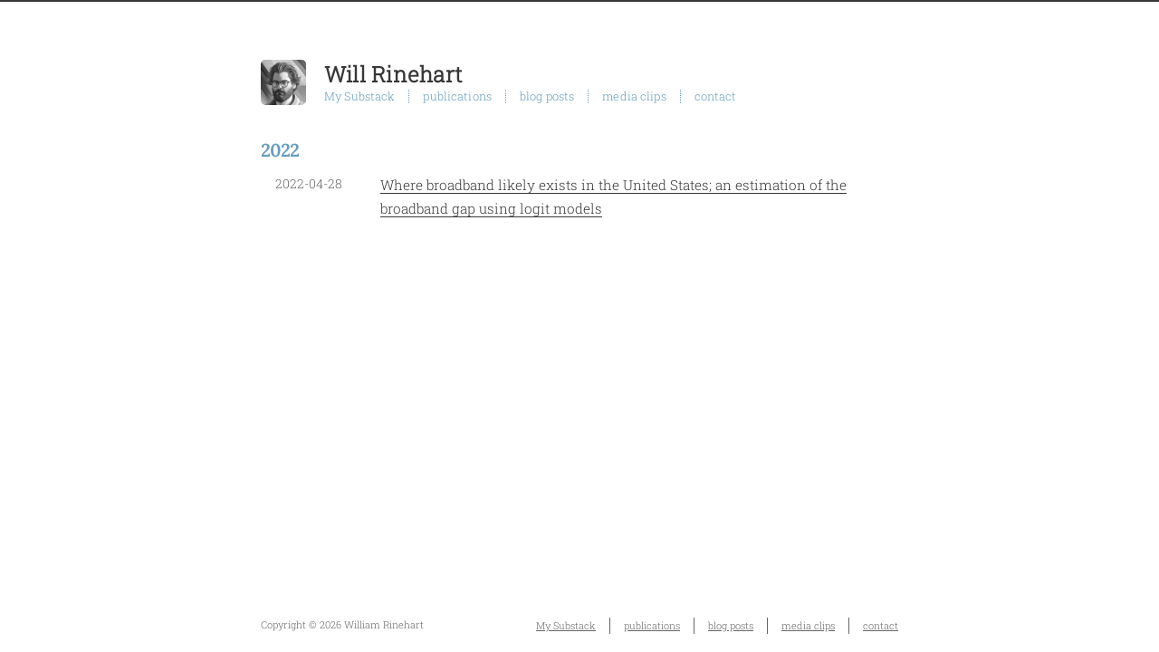

--- FILE ---
content_type: text/html; charset=UTF-8
request_url: https://www.williamrinehart.com/tags/econometrics/
body_size: 1784
content:
<!doctype html><html lang=en-us><head><meta charset=utf-8><meta http-equiv=x-ua-compatible content="IE=edge"><title>Will Rinehart</title><meta name=description content="Explore the crossroads of technology, policy, and human prosperity with Will Rinehart, a seasoned economist specializing in innovation and tech policy."><meta name=viewport content="width=device-width,initial-scale=1"><meta name=robots content="all,follow"><meta name=googlebot content="index,follow,snippet,archive"><meta property="og:title" content="econometrics"><meta property="og:description" content="Explore the crossroads of technology, policy, and human prosperity with Will Rinehart, a seasoned economist specializing in innovation and tech policy."><meta property="og:type" content="website"><meta property="og:url" content="/tags/econometrics/"><meta property="og:image" content="https://www.williamrinehart.com/images/wrcard.png"><meta property="og:updated_time" content="2022-07-29T15:18:52+00:00"><meta name=twitter:card content="summary_large_image"><meta name=twitter:image content="https://www.williamrinehart.com/images/wrcard.png"><meta name=twitter:title content="econometrics"><meta name=twitter:description content="Explore the crossroads of technology, policy, and human prosperity with Will Rinehart, a seasoned economist specializing in innovation and tech policy."><link rel=stylesheet href=/css/style-white.css><!--[if lt IE 9]><script src=https://oss.maxcdn.com/html5shiv/3.7.2/html5shiv.min.js></script><script src=https://oss.maxcdn.com/respond/1.4.2/respond.min.js></script><![endif]--><link rel=icon type=image/png href=/images/favicon.ico><link href=/tags/econometrics/index.xml rel=alternate type=application/rss+xml title="Will Rinehart"><script src=https://identity.netlify.com/v1/netlify-identity-widget.js></script></head><script async src="https://www.googletagmanager.com/gtag/js?id=G-RV85ZMMSSG"></script><script>window.dataLayer=window.dataLayer||[];function gtag(){dataLayer.push(arguments);}
gtag('js',new Date());gtag('config','G-RV85ZMMSSG');</script><meta name=description content><body class="max-width mx-auto px3 ltr"><div class="content index py4"><header id=header><a href=/><div id=logo style=background-image:url(/images/logo.png)></div><div id=title><h1>Will Rinehart</h1></div></a><div id=nav><ul><li class=icon><a href=#><i class="fas fa-bars fa-2x"></i></a></li><li><a href=https://exformation.williamrinehart.com/>My Substack</a></li><li><a href=/publications>publications</a></li><li><a href=/posts>blog posts</a></li><li><a href=/media>media clips</a></li><li><a href=/contact/>contact</a></li></ul></div><script>MathJax={tex:{inlineMath:[['$','$'],['\\(','\\)']],displayMath:[['$$','$$'],['\\[','\\]']],processEscapes:true,processEnvironments:true,tags:'ams'},options:{skipHtmlTags:['script','noscript','style','textarea','pre']}};window.addEventListener('load',(event)=>{document.querySelectorAll("mjx-container").forEach(function(x){x.parentElement.classList+='has-jax'})});</script><script src="https://polyfill.io/v3/polyfill.min.js?features=es6"></script><script type=text/javascript id=MathJax-script async src=https://cdn.jsdelivr.net/npm/mathjax@3/es5/tex-mml-chtml.js></script><meta name=keywords content><meta name=description content="Explore the crossroads of technology, policy, and human prosperity with Will Rinehart, a seasoned economist specializing in innovation and tech policy."><link rel=canonical href=/tags/econometrics/></header><div id=archive><ul class=post-list><h2>2022</h2><li class=post-item><div class=meta><time datetime="2022-04-28 16:12:50.839 +0000 UTC" itemprop=datePublished>2022-04-28</time></div><span><a href=/2022/broadband-mapping-machine-learning/>Where broadband likely exists in the United States; an estimation of the broadband gap using logit models</a></span></li></ul></div><footer id=footer><div class=footer-left>Copyright &copy; 2026 William Rinehart</div><div class=footer-right><nav><ul><li><a href=https://exformation.williamrinehart.com/>My Substack</a></li><li><a href=/publications>publications</a></li><li><a href=/posts>blog posts</a></li><li><a href=/media>media clips</a></li><li><a href=/contact/>contact</a></li></ul></nav></div></footer></div><script type=application/javascript>var doNotTrack=false;if(!doNotTrack){window.ga=window.ga||function(){(ga.q=ga.q||[]).push(arguments)};ga.l=+new Date;ga('create','UA-15617756-1','auto');ga('send','pageview');}</script><script async src=https://www.google-analytics.com/analytics.js></script>
<script async id="netlify-rum-container" src="/.netlify/scripts/rum" data-netlify-rum-site-id="0eedc384-4a4a-4673-bc45-1ec56b75dbb6" data-netlify-deploy-branch="main" data-netlify-deploy-context="production" data-netlify-cwv-token="eyJhbGciOiJIUzI1NiIsInR5cCI6IkpXVCJ9.eyJzaXRlX2lkIjoiMGVlZGMzODQtNGE0YS00NjczLWJjNDUtMWVjNTZiNzVkYmI2IiwiYWNjb3VudF9pZCI6IjVmNzRlY2E2YWI4Y2RiMDEzMGE5YTBjZCIsImRlcGxveV9pZCI6IjY5NzEzMTcwYjQxZDZjMDAwOTYxZDBkYyIsImlzc3VlciI6Im5mc2VydmVyIn0.cSvqwEbL0Ot4bfKlmZEMUTrHTrfSCMBkvcM9C0tQEVY"></script></body><link rel=stylesheet href=/lib/font-awesome/css/all.min.css><script src=/lib/jquery/jquery.min.js></script><script src=/js/main.js></script></html>

--- FILE ---
content_type: text/css; charset=UTF-8
request_url: https://www.williamrinehart.com/css/style-white.css
body_size: 5385
content:
.inline {
    display: inline;
  }
  .block {
    display: block;
  }
  .inline-block {
    display: inline-block;
  }
  .table {
    display: table;
  }
  .table-cell {
    display: table-cell;
  }
  .overflow-hidden {
    overflow: hidden;
  }
  .overflow-scroll {
    overflow: scroll;
  }
  .overflow-auto {
    overflow: auto;
  }
  .clearfix:before,
  .clearfix:after {
    display: table;
    content: " ";
  }
  .clearfix:after {
    clear: both;
  }
  .left {
    float: left;
  }
  .right {
    float: right;
  }
  .fit {
    max-width: 100%;
  }
  .truncate {
    display: inline-block;
    overflow: hidden;
    text-overflow: ellipsis;
    white-space: nowrap;
  }
  .max-width-1 {
    max-width: 24rem;
  }
  .max-width-2 {
    max-width: 32rem;
  }
  .max-width-3 {
    max-width: 48rem;
  }
  .max-width-4 {
    max-width: 64rem;
  }
  .border-box {
    box-sizing: border-box;
  }
  .m0 {
    margin: 0;
  }
  .mt0 {
    margin-top: 0;
  }
  .mr0 {
    margin-right: 0;
  }
  .mb0 {
    margin-bottom: 0;
  }
  .ml0 {
    margin-left: 0;
  }
  .mx0 {
    margin-right: 0;
    margin-left: 0;
  }
  .my0 {
    margin-top: 0;
    margin-bottom: 0;
  }
  .m1 {
    margin: 0.5rem;
  }
  .mt1 {
    margin-top: 0.5rem;
  }
  .mr1 {
    margin-right: 0.5rem;
  }
  .mb1 {
    margin-bottom: 0.5rem;
  }
  .ml1 {
    margin-left: 0.5rem;
  }
  .mx1 {
    margin-right: 0.5rem;
    margin-left: 0.5rem;
  }
  .my1 {
    margin-top: 0.5rem;
    margin-bottom: 0.5rem;
  }
  .m2 {
    margin: 1rem;
  }
  .mt2 {
    margin-top: 1rem;
  }
  .mr2 {
    margin-right: 1rem;
  }
  .mb2 {
    margin-bottom: 1rem;
  }
  .ml2 {
    margin-left: 1rem;
  }
  .mx2 {
    margin-right: 1rem;
    margin-left: 1rem;
  }
  .my2 {
    margin-top: 1rem;
    margin-bottom: 1rem;
  }
  .m3 {
    margin: 2rem;
  }
  .mt3 {
    margin-top: 2rem;
  }
  .mr3 {
    margin-right: 2rem;
  }
  .mb3 {
    margin-bottom: 2rem;
  }
  .ml3 {
    margin-left: 2rem;
  }
  .mx3 {
    margin-right: 2rem;
    margin-left: 2rem;
  }
  .my3 {
    margin-top: 2rem;
    margin-bottom: 2rem;
  }
  .m4 {
    margin: 4rem;
  }
  .mt4 {
    margin-top: 4rem;
  }
  .mr4 {
    margin-right: 4rem;
  }
  .mb4 {
    margin-bottom: 4rem;
  }
  .ml4 {
    margin-left: 4rem;
  }
  .mx4 {
    margin-right: 4rem;
    margin-left: 4rem;
  }
  .my4 {
    margin-top: 4rem;
    margin-bottom: 4rem;
  }
  .mxn1 {
    margin-right: -0.5rem;
    margin-left: -0.5rem;
  }
  .mxn2 {
    margin-right: -1rem;
    margin-left: -1rem;
  }
  .mxn3 {
    margin-right: -2rem;
    margin-left: -2rem;
  }
  .mxn4 {
    margin-right: -4rem;
    margin-left: -4rem;
  }
  .ml-auto {
    margin-left: auto;
  }
  .mr-auto {
    margin-right: auto;
  }
  .mx-auto {
    margin-right: auto;
    margin-left: auto;
  }
  .p0 {
    padding: 0;
  }
  .pt0 {
    padding-top: 0;
  }
  .pr0 {
    padding-right: 0;
  }
  .pb0 {
    padding-bottom: 0;
  }
  .pl0 {
    padding-left: 0;
  }
  .px0 {
    padding-right: 0;
    padding-left: 0;
  }
  .py0 {
    padding-top: 0;
    padding-bottom: 0;
  }
  .p1 {
    padding: 0.5rem;
  }
  .pt1 {
    padding-top: 0.5rem;
  }
  .pr1 {
    padding-right: 0.5rem;
  }
  .pb1 {
    padding-bottom: 0.5rem;
  }
  .pl1 {
    padding-left: 0.5rem;
  }
  .py1 {
    padding-top: 0.5rem;
    padding-bottom: 0.5rem;
  }
  .px1 {
    padding-right: 0.5rem;
    padding-left: 0.5rem;
  }
  .p2 {
    padding: 1rem;
  }
  .pt2 {
    padding-top: 1rem;
  }
  .pr2 {
    padding-right: 1rem;
  }
  .pb2 {
    padding-bottom: 1rem;
  }
  .pl2 {
    padding-left: 1rem;
  }
  .py2 {
    padding-top: 1rem;
    padding-bottom: 1rem;
  }
  .px2 {
    padding-right: 1rem;
    padding-left: 1rem;
  }
  .p3 {
    padding: 2rem;
  }
  .pt3 {
    padding-top: 2rem;
  }
  .pr3 {
    padding-right: 2rem;
  }
  .pb3 {
    padding-bottom: 2rem;
  }
  .pl3 {
    padding-left: 2rem;
  }
  .py3 {
    padding-top: 2rem;
    padding-bottom: 2rem;
  }
  .px3 {
    padding-right: 2rem;
    padding-left: 2rem;
  }
  .p4 {
    padding: 4rem;
  }
  .pt4 {
    padding-top: 4rem;
  }
  .pr4 {
    padding-right: 4rem;
  }
  .pb4 {
    padding-bottom: 4rem;
  }
  .pl4 {
    padding-left: 4rem;
  }
  .py4 {
    padding-top: 4rem;
    padding-bottom: 4rem;
  }
  .px4 {
    padding-right: 4rem;
    padding-left: 4rem;
  }
  body h1,
  body .h1 {
    display: block;
    margin-top: 1rem;
    margin-bottom: 0.5rem;
    color: #659dbd;
    letter-spacing: 0.01em;
    font-weight: 700;
    font-style: normal;
    font-size: 1.5em;
    -moz-osx-font-smoothing: grayscale;
    -webkit-font-smoothing: antialiased;
  }
  body h2,
  body .h2 {
    position: relative;
    display: block;
    margin-top: 1rem;
    margin-bottom: 0.5rem;
    color: #659dbd;
    text-transform: none;
    letter-spacing: normal;
    font-weight: bold;
    font-size: 1.25em;
    font-family: "Lora",sans-serif;
    margin-block-start: 0.5em;
    margin-block-end: 0.5em;
    margin-inline-start: 0px;
    margin-inline-end: 0px;
    font-weight: bold;
  }
  body h3 {
    position: relative;
    display: block;
    margin-top: 1rem;
    margin-bottom: 0.5rem;
    color: #659dbd;
    text-transform: none;
    letter-spacing: normal;
    font-weight: bold;
    font-size: 1.25em;
    font-family: "Lora",sans-serif;
    margin-block-start: 0.5em;
    margin-block-end: 0.5em;
    margin-inline-start: 0px;
    margin-inline-end: 0px;
    font-weight: bold;
  }
  body h4,
  body h5,
  body h6 {
    display: inline;
    text-decoration: none;
    color: #8c8c8c;
    font-weight: bold;
    font-size: 0.9rem;
  }
  body h3,
  body h4,
  body h5,
  body h6 {
    margin-top: 0.9rem;
    margin-bottom: 0.5rem;
  }
  body hr {
    border-bottom: 0px;
    opacity: 0.5;
    margin: 0;
    margin-top: 20px;
    margin-bottom: 20px;
}

  body strong {
    font-weight: bold;
  }
  body em,
  body cite {
    font-style: italic;
  }
  body sup,
  body sub {
    position: relative;
    vertical-align: baseline;
    font-size: 0.75em;
    line-height: 0;
  }
  body sup {
    top: -0.5em;
  }
  body sub {
    bottom: -0.2em;
  }
  body small {
    font-size: 0.85em;
  }
  body acronym,
  body abbr {
    border-bottom: 1px dotted;
  }
  body ul,
  body ol,
  body dl {
    line-height: 1.725;
  }
  body ul ul,
  body ol ul,
  body ul ol,
  body ol ol {
    margin-top: 0;
    margin-bottom: 0;
  }
  body ol {
    list-style: decimal;
  }
  body dt {
    font-weight: bold;
  }
  body table {
    width: 100%;
    border-collapse: collapse;
    text-align: left;
    font-size: 12px;
    overflow: auto;
    display: block;
  }
  body th {
    padding: 8px;
    border-bottom: 1px dashed #666;
    color: #383838;
    font-weight: bold;
    font-size: 13px;
  }
  body td {
    padding: 0 8px;
    border-bottom: none;
  }
  @font-face {
    font-style: normal;
    font-family: "Meslo LG";
    src: local("Meslo LG S"), url("../lib/meslo-LG/MesloLGS-Regular.ttf") format("truetype");
  }
  @font-face {
    font-style: normal;
    font-family: "JetBrains Mono";
    src: local("JetBrains Mono"), url("../lib/JetBrainsMono/ttf/JetBrainsMono-Regular.ttf") format("truetype");
  }
  @font-face {
    font-style: normal;
    font-family: "Adamina";
    src: local("Adamina"), url("../lib/Adamina/Adamina-Regular.ttf") format("truetype");
  }
  @font-face {
    font-style: normal;
    font-family: "Lora";
    src: local("Lora-Regular"), url("../lib/Lora/Lora-Regular.ttf") format("truetype");
  }
  @font-face {
    font-style: normal;
    font-family: "IBM_Plex_Serif";
    src: local("IBM_Plex_Serif"), url("../lib/IBM_Plex_Serif/IBMPlexSerif-Regular.ttf") format("truetype");
  }
  @font-face {
    font-style: normal;
    font-family: "Roboto_Slab";
    src: local("Roboto_Slab"), url("../lib/Roboto_Slab/static/RobotoSlab-Light.ttf") format("truetype");
  }
@font-face {
    font-style: normal;
    font-family: "Roboto_Condensed";
    src: local("Roboto_Condensed"), url("../lib/Roboto_Condensed/RobotoCondensed-Regular.ttf") format("truetype");
  }

@font-face {
    font-style: normal;
    font-family: "Open_Sans";
    src: local("Open_Sans"), url("../lib/Open_Sans/OpenSans-VariableFont_wdth,wght.ttf") format("truetype");
  }
  
  
  *,
  *:before,
  *:after {
    box-sizing: border-box;
  }
  html {
    margin: 0;
    padding: 0;
    height: 100%;
    border-top: 2px solid #383838;
    -webkit-text-size-adjust: 100%;
    -ms-text-size-adjust: 100%;
  }
  body {
    margin: 0;
    height: 100%;
    background-color: #fff;
    color: #383838;
    font-display: swap;
    font-weight: 400;
    font-size: calc(13px + ((16 - 13) * ((100vw - 300px) / (1600 - 300))));
    font-family: "Roboto_Slab", sans-serif;
    line-height: 1.55;
    text-rendering: geometricPrecision;
    flex: 1;
    -moz-osx-font-smoothing: grayscale;
    -webkit-font-smoothing: antialiased;
  }
  p {
    display: block;
    margin-block-start: 0em;
    margin-block-end: .5em;
    margin-inline-start: 0px;
    margin-inline-end: 0px;
  }
  
  

ul {
    display: block;
    list-style-type: disc;
    margin-block-start: -0.5em;
    margin-block-end: .5em;
    margin-inline-start: 0px;
    margin-inline-end: 0px;
    padding-inline-start: 40px;
}
  
   .content {
    position: relative;
    display: flex;
    flex-direction: column;
    min-height: 100%;
    overflow-wrap: break-word; 
  }
  .content p {
    hyphens: auto;
    -moz-hyphens: auto;
    -ms-hyphens: auto;
    -webkit-hyphens: auto;
    margin-bottom:1.5em;
  }
  .content code {
    hyphens: manual;
    -moz-hyphens: manual;
    -ms-hyphens: manual;
    -webkit-hyphens: manual;
  }
  .content a {
    color: #383838;
    text-decoration: none;
    background-image: linear-gradient(transparent, transparent 5px, #383838 5px, #383838);
    background-position: bottom;
    background-size: 100% 6px;
    background-repeat: repeat-x;
  }
  .content a:hover {
    background-image: linear-gradient(transparent, transparent 4px, #d480aa 4px, #d480aa);
  }
  .content a.icon {
    background: none;
  }
  .content a.icon:hover {
    color: #d480aa;
  }
  .content h1 a,
  .content .h1 a,
  .content h2 a,
  .content h3 a,
  .content h4 a,
  .content h5 a,
  .content h6 a {
    background: none;
    color: inherit;
    text-decoration: none;
  }
  .content h1 a:hover,
  .content .h1 a:hover,
  .content h2 a:hover,
  .content h3 a:hover,
  .content h4 a:hover,
  .content h5 a:hover,
  .content h6 a:hover {
    background-image: linear-gradient(transparent, transparent 6px, #d480aa 6px, #d480aa);
    background-position: bottom;
    background-size: 100% 6px;
    background-repeat: repeat-x;
  }
  .content h6 a {
    background: none;
    color: inherit;
    text-decoration: none;
  }
  .content h6 a:hover {
    background-image: linear-gradient(transparent, transparent 6px, #d480aa 6px, #d480aa);
    background-position: bottom;
    background-size: 100% 6px;
    background-repeat: repeat-x;
  }
  @media (min-width: 540px) {
    .image-wrap {
      flex-direction: row;
      margin-bottom: 2rem;
    }
    .image-wrap .image-block {
      flex: 1 0 35%;
      margin-right: 2rem;
    }
    .image-wrap p {
      flex: 1 0 65%;
    }
  }
  .max-width {
    max-width: 48rem;
  }
  @media (max-width: 480px) {
    .px3 {
      padding-right: 1rem;
      padding-left: 1rem;
    }
    .my4 {
      margin-top: 2rem;
      margin-bottom: 2rem;
    }
  }
  @media (min-width: 480px) {
    p {
      text-align: left;
    }
  }
  #header {
    margin: 0 auto 2rem;
    width: 100%;
  }
  #header h1,
  #header .h1 {
    margin-top: 0;
    margin-bottom: 0;
    color: #383838;
    letter-spacing: 0.01em;
    font-weight: 700;
    font-style: normal;
    font-size: 1.5rem;
    line-height: 2rem;
    -moz-osx-font-smoothing: grayscale;
    -webkit-font-smoothing: antialiased;
  }
  #header a {
    background: none;
    color: inherit;
    text-decoration: none;
  }
  #header #logo {
    display: inline-block;
    float: left;
    margin-right: 20px;
    width: 50px;
    height: 50px;
    border-radius: 5px;
    background-size: 50px 50px;
    background-repeat: no-repeat;
    filter: grayscale(100%);
    -webkit-filter: grayscale(100%);
  }
  #header #nav {
    color: #659dbd;
    letter-spacing: 0.01em;
    font-weight: 200;
    font-style: normal;
    font-size: 0.8rem;
  }
  #header #nav ul {
    margin: 0;
    padding: 0;
    list-style-type: none;
    line-height: 15px;
  }
  #header #nav ul a {
    margin-right: 15px;
    color: #659dbd;
  }
  #header #nav ul a:hover {
    background-image: linear-gradient(transparent, transparent 5px, #659dbd 5px, #659dbd);
    background-position: bottom;
    background-size: 100% 6px;
    background-repeat: repeat-x;
  }
  #header #nav ul li {
    display: inline-block;
    margin-right: 15px;
    border-right: 1px dotted;
    border-color: #659dbd;
    vertical-align: middle;
  }
  #header #nav ul .icon {
    display: none;
  }
  #header #nav ul li:last-child {
    margin-right: 0;
    border-right: 0;
  }
  #header #nav ul li:last-child a {
    margin-right: 0;
  }
  #header:hover #logo {
    filter: none;
    -webkit-filter: none;
  }
  @media screen and (max-width: 480px) {
    #header #title {
      display: table;
      margin-right: 5rem;
      min-height: 50px;
    }
    #header #title h1 {
      display: table-cell;
      vertical-align: middle;
    }
    #header #nav ul a:hover {
      background: none;
    }
    #header #nav ul li {
      display: none;
      border-right: 0;
    }
    #header #nav ul li.icon {
      position: absolute;
      top: 77px;
      right: 1rem;
      display: inline-block;
    }
    #header #nav ul.responsive li {
      display: block;
    }
    #header #nav li:not(:first-child) {
      padding-top: 1rem;
      padding-left: 70px;
      font-size: 1rem;
    }
  }
  #header-post {
    position: fixed;
    top: 2rem;
    right: 0;
    display: inline-block;
    float: right;
    z-index: 100;
  }
  #header-post a {
    background: none;
    color: inherit;
    text-decoration: none;
  }
  #header-post a.icon {
    background: none;
  }
  #header-post a.icon:hover {
    color: #d480aa;
  }
  #header-post nav ul {
    display: block;
    list-style-image: none;
    list-style-position: outside;
    list-style-type: none;
    padding-inline-start: 40px;
  }
  #header-post nav > ul {
    margin-block-end: 1em;
    margin-block-start: 1em;
  }
  #header-post nav ul li {
    display: list-item;
    margin-right: 0px;
  }
  #header-post ul {
    display: inline-block;
    margin: 0;
    padding: 0;
    list-style-type: none;
  }
  #header-post ul li {
    display: inline-block;
    margin-right: 15px;
    vertical-align: middle;
  }
  #header-post ul li:last-child {
    margin-right: 0;
  }
  #header-post #menu-icon {
    float: right;
    margin-right: 2rem;
    margin-left: 15px;
  }
  #header-post #menu-icon:hover {
    color: #659dbd;
  }
  #header-post #menu-icon-tablet {
    float: right;
    margin-right: 2rem;
    margin-left: 15px;
  }
  #header-post #menu-icon-tablet:hover {
    color: #659dbd;
  }
  #header-post #top-icon-tablet {
    position: fixed;
    right: 2rem;
    bottom: 2rem;
    margin-right: 2rem;
    margin-left: 15px;
  }
  #header-post #top-icon-tablet:hover {
    color: #659dbd;
  }
  #header-post .active {
    color: #659dbd;
  }
  #header-post #menu {
    visibility: hidden;
    margin-right: 2rem;
  }
  #header-post #nav {
    color: #659dbd;
    letter-spacing: 0.01em;
    font-weight: 200;
    font-style: normal;
    font-size: 0.8rem;
  }
  #header-post #nav ul {
    line-height: 15px;
  }
  #header-post #nav ul a {
    margin-right: 15px;
    color: #659dbd;
  }
  #header-post #nav ul a:hover {
    background-image: linear-gradient(transparent, transparent 5px, #659dbd 5px, #659dbd);
    background-position: bottom;
    background-size: 100% 6px;
    background-repeat: repeat-x;
  }
  #header-post #nav ul li {
    border-right: 1px dotted #659dbd;
  }
  #header-post #nav ul li:last-child {
    margin-right: 0;
    border-right: 0;
  }
  #header-post #nav ul li:last-child a {
    margin-right: 0;
  }
  #header-post #actions {
    float: right;
    margin-top: 2rem;
    margin-right: 2rem;
    width: 100%;
    text-align: right;
  }
  #header-post #actions ul {
    display: block;
  }
  #header-post #actions .info {
    display: block;
    font-style: italic;
  }
  #header-post #share {
    clear: both;
    padding-top: 1rem;
    padding-right: 2rem;
    text-align: right;
  }
  #header-post #share li {
    display: block;
    margin: 0;
  }
  #header-post #toc {
    float: right;
    clear: both;
    overflow: auto;
    margin-top: 1rem;
    padding-right: 2rem;
    max-width: 20em;
    max-height: calc(95vh - 7rem);
    text-align: right;
  }
  #header-post #toc a:hover {
    color: #d480aa;
  }
  /* TODO: handle title level */
  /* #header-post #toc .toc-level-1 > .toc-link {
    display: none;
  } */
  #header-post #toc nav > ul > li {
    color: #383838;
    font-size: 0.8rem;
  }
  #header-post #toc nav > ul > li:before {
    color: #659dbd;
    content: "#";
    margin-right: 8px;
  }
  #header-post #toc nav > ul > li > ul > li {
    color: #666;
    font-size: 0.7rem;
  }
  #header-post #toc nav > ul > li > ul > li:before {
    color: #659dbd;
    content: "·";
    font-weight: bold;
    margin-right: 3px;
  }
  #header-post #toc nav > ul > li > ul > li > ul > li {
    color: #525252;
    font-size: 0.4rem;
  }
  #header-post #toc .toc-level-5 {
    display: none;
  }
  #header-post #toc .toc-level-6 {
    display: none;
  }
  #header-post #toc .toc-number {
    display: none;
  }
  @media screen and (max-width: 500px) {
    #header-post {
      display: none;
    }
  }
  @media screen and (max-width: 900px) {
    #header-post #menu-icon {
      display: none;
    }
    #header-post #actions {
      display: none;
    }
  }
  @media screen and (max-width: 1199px) {
    #header-post #toc {
      display: none;
    }
  }
  @media screen and (min-width: 900px) {
    #header-post #menu-icon-tablet {
      display: none !important;
    }
    #header-post #top-icon-tablet {
      display: none !important;
    }
  }
  @media screen and (min-width: 1199px) {
    #header-post #actions {
      width: auto;
    }
    #header-post #actions ul {
      display: inline-block;
      float: right;
    }
    #header-post #actions .info {
      display: inline;
      float: left;
      margin-right: 2rem;
      font-style: italic;
    }
  }


  #footer-post {
    position: fixed;
    right: 0;
    bottom: 0;
    left: 0;
    z-index: 5000000;
    width: 100%;
    border-top: 1px solid #666;
    background: #fafafa;
    transition: opacity 0.2s;
  }
  #footer-post a {
    background: none;
    color: inherit;
    text-decoration: none;
  }
  #footer-post a.icon {
    background: none;
  }
  #footer-post a.icon:hover {
    color: #d480aa;
  }
  #footer-post #nav-footer {
    padding-right: 1rem;
    padding-left: 1rem;
    background: #e6e6e6;
    text-align: center;
  }
  #footer-post #nav-footer a {
    color: #659dbd;
    font-size: 1em;
  }
  #footer-post #nav-footer a:hover {
    background-image: linear-gradient(transparent, transparent 5px, #659dbd 5px, #659dbd);
    background-position: bottom;
    background-size: 100% 6px;
    background-repeat: repeat-x;
  }
  #footer-post #nav-footer ul {
    display: table;
    margin: 0;
    padding: 0;
    width: 100%;
    list-style-type: none;
  }
  #footer-post #nav-footer ul li {
    display: inline-table;
    padding: 10px;
    width: 20%;
    vertical-align: middle;
  }
  #footer-post #actions-footer {
    overflow: auto;
    margin-top: 1rem;
    margin-bottom: 1rem;
    padding-right: 1rem;
    padding-left: 1rem;
    width: 100%;
    text-align: center;
    white-space: nowrap;
  }
  #footer-post #actions-footer a {
    display: inline-block;
    padding-left: 1rem;
    color: #659dbd;
  }
  #footer-post #share-footer {
    padding-right: 1rem;
    padding-left: 1rem;
    background: #e6e6e6;
    text-align: center;
  }
  #footer-post #share-footer ul {
    display: table;
    margin: 0;
    padding: 0;
    width: 100%;
    list-style-type: none;
  }
  #footer-post #share-footer ul li {
    display: inline-table;
    padding: 10px;
    width: 20%;
    vertical-align: middle;
  }
  #footer-post #toc-footer {
    clear: both;
    padding-top: 1rem;
    padding-bottom: 1rem;
    background: #e6e6e6;
    text-align: left;
  }
  #footer-post #toc-footer #TableOfContents ul {
    margin: 0;
    padding-left: 20px;
    list-style-type: none;
  }
  #footer-post #toc-footer #TableOfContents ul li {
    line-height: 30px;
  }
  #footer-post #toc-footer a:hover {
    color: #d480aa;
  }
  /* TODO: handle title level */
  /* #footer-post #toc-footer #TableOfContents > ul > li > a {
    display: none;
  } */
  #footer-post #toc-footer #TableOfContents > ul > li {
    color: #383838;
    font-size: 0.8rem;
  }
  #footer-post #toc-footer #TableOfContents > ul > li > a::before {
    color: #659dbd;
    content: "#";
    margin-right: 8px;
  }
  #footer-post #toc-footer #TableOfContents > ul > li > ul > li {
    color: #666;
    font-size: 0.7rem;
    line-height: 15px;
  }
  #footer-post #toc-footer #TableOfContents > ul > li > ul > li:before {
    color: #659dbd;
    content: "·";
    font-weight: bold;
    margin-right: 3px;
  }
  #footer-post #toc-footer #TableOfContents > ul > li > ul > li > ul > li {
    display: none;
  }
  /* #footer-post #toc-footer .toc-level-5 {
    display: none;
  }
  #footer-post #toc-footer .toc-level-6 {
    display: none;
  }
  #footer-post #toc-footer .toc-number {
    display: none;
  } */
  @media screen and (min-width: 500px) {
    #footer-post-container {
      display: none;
    }
  }
  .post-list {
    padding: 0;
  }
  .post-list .post-item {
    margin-bottom: 1rem;
    margin-left: 0;
    list-style-type: none;
  }
  .post-list .post-item .meta {
    display: block;
    margin-right: 16px;
    min-width: 100px;
    color: #666;
    font-size: 14px;
  }
  @media (min-width: 480px) {
    .post-list .post-item {
      display: flex;
      margin-bottom: 5px;
    }
    .post-list .post-item .meta {
      text-align: left;
    }
  }
  .project-list {
    padding: 0;
    list-style: none;
  }
  .project-list .project-item {
    margin-bottom: 5px;
  }
  .project-list .project-item p {
    display: inline;
  }
  article header .posttitle {
    margin-top: 0;
    margin-bottom: 0;
    text-transform: none;
    font-size: 1.5em;
    line-height: 1.25;
  }
  article header .meta {
    margin-top: 0;
    margin-bottom: 1rem;
  }
  article header .meta * {
    color: #8c8c8c;
    font-size: 0.85rem;
  }
  article header .author {
    text-transform: uppercase;
    letter-spacing: 0.01em;
    font-weight: 700;
  }
  article header .postdate {
    display: inline;
  }
  article .content img,
  article .content video {
    display: block;
    margin: auto;
    max-width: 100%;
    height: auto;
  }
  article .content .video-container {
    position: relative;
    overflow: hidden;
    padding-top: 56.25%;
    height: 0;
  }
  article .content .video-container iframe,
  article .content .video-container object,
  article .content .video-container embed {
    position: absolute;
    top: 0;
    left: 0;
    margin-top: 0;
    width: 100%;
    height: 100%;
  }
  article .content blockquote {
    margin: 0.5em;
    padding: 0.5em;
    background: inherit;
  }
  article .content blockquote p {
    display: block;
    margin-block-start: 0em;
    margin-block-end: -1em;
    margin-inline-start: 40px;
    margin-inline-end: 40px;
    position:relative;
        top:-1.5em;
        left:0px;
    margin-bottom:-0.5em;
    padding-bottom:-0.5em;
  }
  article .content blockquote footer {
    margin: line-height 0;
    color: #666;
    font-size: 11px;
  }
  article .content blockquote footer a {
    background-image: linear-gradient(transparent, transparent 5px, #666 5px, #666);
    color: #666;
  }
  article .content blockquote footer a:hover {
    background-image: linear-gradient(transparent, transparent 4px, #858585 4px, #858585);
    color: #858585;
  }
  article .content blockquote footer cite:before {
    padding: 0 0.5em;
    content: "—";
  }
  article .content .pullquote {
    margin: 0;
    width: 45%;
    text-align: left;
  }
  article .content .pullquote.left {
    margin-right: 1em;
    margin-left: 0.5em;
  }
  article .content .pullquote.right {
    margin-right: 0.5em;
    margin-left: 1em;
  }
  article .content .caption {
    position: relative;
    display: block;
    margin-top: 0.5em;
    color: #666;
    text-align: center;
    font-size: 0.9em;
  }
  .posttitle {
    text-transform: none;
    font-size: 1.5em;
    line-height: 1.25;
  }
  .article-tag .tag-link {
    background-image: linear-gradient(transparent, transparent 10px, #d480aa 10px, #d480aa);
    background-position: bottom;
    background-size: 100% 6px;
    background-repeat: repeat-x;
  }
  .article-tag .tag-link:before {
    content: "#";
  }
  .article-category .category-link {
    background-image: linear-gradient(transparent, transparent 10px, #d480aa 10px, #d480aa);
    background-position: bottom;
    background-size: 100% 6px;
    background-repeat: repeat-x;
  }
  @media (min-width: 480px) {
    .article-tag,
    .article-category {
      display: inline;
    }
    .article-tag:before,
    .article-category:before {
      content: "|";
    }
  }
  #archive .post-list {
    padding: 0;
  }
  #archive .post-list .post-item {
    margin-bottom: 1rem;
    margin-left: 0;
    list-style-type: none;
  }
  #archive .post-list .post-item .meta {
    display: block;
    margin-right: 16px;
    min-width: 100px;
    color: #666;
    font-size: 14px;
  }
  @media (min-width: 480px) {
    #archive .post-list .post-item {
      display: flex;
      margin-bottom: 5px;
      margin-left: 1rem;
    }
    #archive .post-list .post-item .meta {
      text-align: left;
    }
  }
  .blog-post-comments {
    margin-top: 4rem;
  }
  #footer {
    position: absolute;
    bottom: 0;
    margin-bottom: 10px;
    width: 100%;
    color: #666;
    vertical-align: top;
    text-align: center;
    font-size: 11px;
  }
  #footer ul {
    margin: 0;
    padding: 0;
    list-style: none;
  }
  #footer li {
    display: inline-block;
    margin-right: 15px;
    border-right: 1px solid;
    border-color: #666;
    vertical-align: middle;
  }
  #footer li a {
    margin-right: 15px;
  }
  #footer li:last-child {
    margin-right: 0;
    border-right: 0;
  }
  #footer li:last-child a {
    margin-right: 0;
  }
  #footer a {
    color: #666;
    text-decoration: underline;
    background-image: none;
  }
  #footer a:hover {
    color: #858585;
  }
  #footer .footer-left {
    height: 20px;
    vertical-align: middle;
    line-height: 20px;
  }
  @media (min-width: 39rem) {
    #footer {
      display: flex;
      flex-flow: row wrap;
      justify-content: space-between;
      align-items: center;
      align-content: center;
      margin-bottom: 20px;
    }
    #footer .footer-left {
      align-self: flex-start;
      margin-right: 20px;
    }
    #footer .footer-right {
      align-self: flex-end;
    }
  }
  .pagination {
    display: inline-block;
    margin-top: 2rem;
    width: 100%;
    text-align: center;
  }
  .pagination .page-number {
    color: #383838;
    font-size: 0.8rem;
  }
  .pagination a {
    padding: 4px 6px;
    border-radius: 5px;
    background-image: none;
    color: #383838;
    text-decoration: none;
  }
  .pagination a:hover {
    background-image: none;
  }
  .pagination a:hover:not(.active) {
    color: #383838;
  }
  .search-input {
    padding: 4px 7px;
    width: 100%;
    outline: none;
    border: solid 1px #8c8c8c;
    border-radius: 5px;
    background-color: #fff;
    color: #383838;
    font-size: 1.2rem;
    -webkit-border-radius: 5px;
    -moz-border-radius: 5px;
  }
  .search-input:focus {
    border: solid 1px #659dbd;
  }
  #search-result ul.search-result-list {
    padding: 0;
    list-style-type: none;
  }
  #search-result li {
    margin: 2em auto;
  }
  #search-result a.search-result-title {
    background-image: none;
    color: #383838;
    text-transform: capitalize;
    font-weight: bold;
    line-height: 1.2;
  }
  #search-result p.search-result {
    overflow: hidden;
    margin: 0.4em auto;
    max-height: 13em;
    text-align: justify;
    font-size: 0.8em;
  }
  #search-result em.search-keyword {
    border-bottom: 1px dashed #d480aa;
    color: #d480aa;
    font-weight: bold;
  }
  .search-no-result {
    display: none;
    padding-bottom: 0.5em;
    color: #383838;
  }
  #tag-cloud .tag-cloud-title {
    color: #666;
  }
  #tag-cloud .tag-cloud-tags {
    clear: both;
    text-align: center;
  }
  #tag-cloud .tag-cloud-tags a {
    display: inline-block;
    margin: 10px;
  }
  .tooltipped {
    position: relative;
  }
  .tooltipped::after {
    position: absolute;
    z-index: 1000000;
    display: none;
    padding: 0.2em 0.5em;
    -webkit-font-smoothing: subpixel-antialiased;
    color: #fff;
    font-display: swap;
    font-weight: 400;
    font-size: 11.200000000000001px;
    font-family: "JetBrains Mono", monospace;
    line-height: 1.725;
    text-rendering: geometricPrecision;
    text-align: center;
    word-wrap: break-word;
    white-space: pre;
    content: attr(aria-label);
    background: #383838;
    border-radius: 3px;
    opacity: 0;
  }
  .tooltipped::before {
    position: absolute;
    z-index: 1000001;
    display: none;
    width: 0;
    height: 0;
    color: #383838;
    pointer-events: none;
    content: '';
    border: 6px solid transparent;
    opacity: 0;
  }
  .tooltipped:hover::before,
  .tooltipped:active::before,
  .tooltipped:focus::before,
  .tooltipped:hover::after,
  .tooltipped:active::after,
  .tooltipped:focus::after {
    display: inline-block;
    text-decoration: none;
    animation-name: tooltip-appear;
    animation-duration: 0.1s;
    animation-fill-mode: forwards;
    animation-timing-function: ease-in;
  }
  .tooltipped-s::after,
  .tooltipped-sw::after {
    top: 100%;
    right: 50%;
    margin-top: 6px;
  }
  .tooltipped-s::before,
  .tooltipped-sw::before {
    top: auto;
    right: 50%;
    bottom: -7px;
    margin-right: -6px;
    border-bottom-color: #383838;
  }
  .tooltipped-sw::after {
    margin-right: -16px;
  }
  .tooltipped-s::after {
    transform: translateX(50%);
  }
  @-moz-keyframes tooltip-appear {
    from {
      opacity: 0;
    }
    to {
      opacity: 1;
    }
  }
  @-webkit-keyframes tooltip-appear {
    from {
      opacity: 0;
    }
    to {
      opacity: 1;
    }
  }
  @-o-keyframes tooltip-appear {
    from {
      opacity: 0;
    }
    to {
      opacity: 1;
    }
  }
  @keyframes tooltip-appear {
    from {
      opacity: 0;
    }
    to {
      opacity: 1;
    }
  }
  #categories .category-list-title {
    color: #666;
  }
  #categories .category-list .category-list-item .category-list-count {
    color: #666;
  }
  #categories .category-list .category-list-item .category-list-count:before {
    content: " (";
  }
  #categories .category-list .category-list-item .category-list-count:after {
    content: ")";
  }
  .highlight {
    background: #dddddd;
    color: #bababa;
  }
  .highlight .code .strong,
  .highlight .code .emphasis {
    color: #a8a8a2;
  }
  .highlight .code .bullet,
  .highlight .code .quote,
  .highlight .code .link,
  .highlight .code .number,
  .highlight .code .regexp,
  .highlight .code .literal {
    color: #6896ba;
  }
  .highlight .code .code,
  .highlight .code .selector-class {
    color: #a6e22e;
  }
  .highlight .code .emphasis {
    font-style: italic;
  }
  .highlight .code .keyword,
  .highlight .code .selector-tag,
  .highlight .code .section,
  .highlight .code .attribute,
  .highlight .code .name,
  .highlight .code .variable {
    color: #cb7832;
  }
  .highlight .code .params {
    color: #b9b9b9;
  }
  .highlight .code .string,
  .highlight .code .subst,
  .highlight .code .type,
  .highlight .code .built_in,
  .highlight .code .builtin-name,
  .highlight .code .symbol,
  .highlight .code .selector-id,
  .highlight .code .selector-attr,
  .highlight .code .selector-pseudo,
  .highlight .code .template-tag,
  .highlight .code .template-variable,
  .highlight .code .addition {
    color: #e0c46c;
  }
  .highlight .code .comment,
  .highlight .code .deletion,
  .highlight .code .meta {
    color: #7f7f7f;
  }
  pre {
    overflow-x: auto;
    padding: 10px 15px;
    padding-bottom: 0;
    border: 1px dotted #666;
    border-radius: 4px;
    font-size: 13px;
    font-family: "JetBrains Mono", monospace;
    line-height: 22px;
    -webkit-border-radius: 4px;
  }
  pre code {
    display: block;
    padding: 0;
    border: none;
  }
  code {
    padding: 0 5px;
    border: 1px dotted #666;
    border-radius: 2px;
    -webkit-border-radius: 2px;
  }
  .highlight {
    overflow-x: auto;
    margin: 1rem 0;
    padding: 10px 15px;
    border-radius: 4px;
    background: #fafafa;
    font-family: "JetBrains Mono", monospace;
    -webkit-border-radius: 4px;
  }
  .highlight figcaption {
    margin: -5px 0 5px;
    color: #757575;
    font-size: 0.9em;
    zoom: 1;
  }
  .highlight figcaption a {
    float: right;
    color: #757575;
    font-style: italic;
    font-size: 0.8em;
    background-image: linear-gradient(transparent, transparent 10px, #d480aa 10px, #d480aa);
    background-position: bottom;
    background-size: 100% 6px;
    background-repeat: repeat-x;
  }
  .highlight figcaption a:hover {
    color: #919191;
  }
  .highlight figcaption:before,
  .highlight figcaption content: "" {
    display: table;
  }
  .highlight figcaption:after {
    clear: both;
  }
  .highlight:hover .btn-copy {
    opacity: 1;
  }
  .highlight .btn-copy {
    font-size: 1.2rem;
    position: absolute;
    right: 20px;
    opacity: 0;
    transition: opacity 0.2s ease-in;
  }
  .highlight .btn-copy:hover {
    color: #659dbd;
  }
  .highlight pre {
    margin: 0;
    padding: 0;
    border: none;
    background: none;
  }
  .highlight table {
    width: auto;
  }
  .highlight td.gutter {
    text-align: right;
    opacity: 0.2;
  }
  .highlight .line {
    height: 22px;
  }
code.has-jax {
    -webkit-font-smoothing: antialiased;
    background: inherit !important;
    border: none !important;
    font-size: 100%;
}
img {
  padding-top: 1em;
  padding-bottom: 1em;
}
iframe {
  margin-top: 1em;
  margin-bottom: 1em;
}



@media screen and (max-width: 1024px) {
  .hide-on-mobile {
      display: none !important;
  }
}

@media only screen and (min-width: 1025px) {
  .article-nav {
    display: grid;
    grid-template-columns: 1fr 20em;
    max-width: 50em;
    width: 100%;
    margin: 0 auto;
  }
  .footer {
    visibility: hidden;
  }
  .img{
    max-width: 50em;
    height: auto;
  }
}



nav {
  position: sticky;
  top: 2rem;
  align-self: start;
}

.section-nav {
  font-size: 80%;
  padding-left: 0;
}

.overlay-top {
  max-width: 50em;
}





--- FILE ---
content_type: text/plain
request_url: https://www.google-analytics.com/j/collect?v=1&_v=j102&a=32992087&t=pageview&_s=1&dl=https%3A%2F%2Fwww.williamrinehart.com%2Ftags%2Feconometrics%2F&ul=en-us%40posix&dt=Will%20Rinehart&sr=1280x720&vp=1280x720&_u=IEBAAEABAAAAACAAI~&jid=591880904&gjid=2094068924&cid=1677866320.1770050742&tid=UA-15617756-1&_gid=1317667648.1770050742&_r=1&_slc=1&z=835375753
body_size: -452
content:
2,cG-GN3M2LLYYM